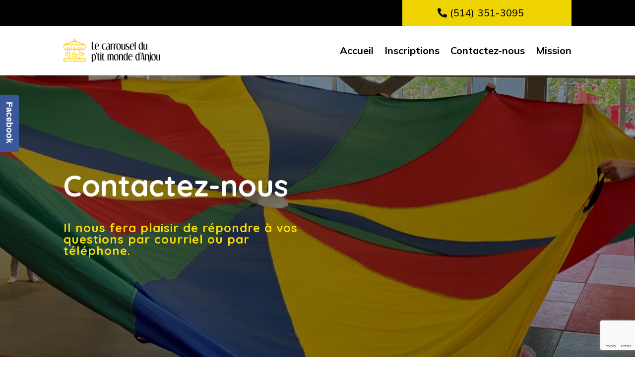

--- FILE ---
content_type: text/html; charset=utf-8
request_url: https://www.google.com/recaptcha/api2/anchor?ar=1&k=6LeI2vsnAAAAACh9h0illv0hT2rdrwVkGVUXoQi2&co=aHR0cHM6Ly9sZWNhcnJvdXNlbGFuam91LmNvbTo0NDM.&hl=en&v=PoyoqOPhxBO7pBk68S4YbpHZ&size=invisible&anchor-ms=20000&execute-ms=30000&cb=3lhnwu1a6utg
body_size: 48575
content:
<!DOCTYPE HTML><html dir="ltr" lang="en"><head><meta http-equiv="Content-Type" content="text/html; charset=UTF-8">
<meta http-equiv="X-UA-Compatible" content="IE=edge">
<title>reCAPTCHA</title>
<style type="text/css">
/* cyrillic-ext */
@font-face {
  font-family: 'Roboto';
  font-style: normal;
  font-weight: 400;
  font-stretch: 100%;
  src: url(//fonts.gstatic.com/s/roboto/v48/KFO7CnqEu92Fr1ME7kSn66aGLdTylUAMa3GUBHMdazTgWw.woff2) format('woff2');
  unicode-range: U+0460-052F, U+1C80-1C8A, U+20B4, U+2DE0-2DFF, U+A640-A69F, U+FE2E-FE2F;
}
/* cyrillic */
@font-face {
  font-family: 'Roboto';
  font-style: normal;
  font-weight: 400;
  font-stretch: 100%;
  src: url(//fonts.gstatic.com/s/roboto/v48/KFO7CnqEu92Fr1ME7kSn66aGLdTylUAMa3iUBHMdazTgWw.woff2) format('woff2');
  unicode-range: U+0301, U+0400-045F, U+0490-0491, U+04B0-04B1, U+2116;
}
/* greek-ext */
@font-face {
  font-family: 'Roboto';
  font-style: normal;
  font-weight: 400;
  font-stretch: 100%;
  src: url(//fonts.gstatic.com/s/roboto/v48/KFO7CnqEu92Fr1ME7kSn66aGLdTylUAMa3CUBHMdazTgWw.woff2) format('woff2');
  unicode-range: U+1F00-1FFF;
}
/* greek */
@font-face {
  font-family: 'Roboto';
  font-style: normal;
  font-weight: 400;
  font-stretch: 100%;
  src: url(//fonts.gstatic.com/s/roboto/v48/KFO7CnqEu92Fr1ME7kSn66aGLdTylUAMa3-UBHMdazTgWw.woff2) format('woff2');
  unicode-range: U+0370-0377, U+037A-037F, U+0384-038A, U+038C, U+038E-03A1, U+03A3-03FF;
}
/* math */
@font-face {
  font-family: 'Roboto';
  font-style: normal;
  font-weight: 400;
  font-stretch: 100%;
  src: url(//fonts.gstatic.com/s/roboto/v48/KFO7CnqEu92Fr1ME7kSn66aGLdTylUAMawCUBHMdazTgWw.woff2) format('woff2');
  unicode-range: U+0302-0303, U+0305, U+0307-0308, U+0310, U+0312, U+0315, U+031A, U+0326-0327, U+032C, U+032F-0330, U+0332-0333, U+0338, U+033A, U+0346, U+034D, U+0391-03A1, U+03A3-03A9, U+03B1-03C9, U+03D1, U+03D5-03D6, U+03F0-03F1, U+03F4-03F5, U+2016-2017, U+2034-2038, U+203C, U+2040, U+2043, U+2047, U+2050, U+2057, U+205F, U+2070-2071, U+2074-208E, U+2090-209C, U+20D0-20DC, U+20E1, U+20E5-20EF, U+2100-2112, U+2114-2115, U+2117-2121, U+2123-214F, U+2190, U+2192, U+2194-21AE, U+21B0-21E5, U+21F1-21F2, U+21F4-2211, U+2213-2214, U+2216-22FF, U+2308-230B, U+2310, U+2319, U+231C-2321, U+2336-237A, U+237C, U+2395, U+239B-23B7, U+23D0, U+23DC-23E1, U+2474-2475, U+25AF, U+25B3, U+25B7, U+25BD, U+25C1, U+25CA, U+25CC, U+25FB, U+266D-266F, U+27C0-27FF, U+2900-2AFF, U+2B0E-2B11, U+2B30-2B4C, U+2BFE, U+3030, U+FF5B, U+FF5D, U+1D400-1D7FF, U+1EE00-1EEFF;
}
/* symbols */
@font-face {
  font-family: 'Roboto';
  font-style: normal;
  font-weight: 400;
  font-stretch: 100%;
  src: url(//fonts.gstatic.com/s/roboto/v48/KFO7CnqEu92Fr1ME7kSn66aGLdTylUAMaxKUBHMdazTgWw.woff2) format('woff2');
  unicode-range: U+0001-000C, U+000E-001F, U+007F-009F, U+20DD-20E0, U+20E2-20E4, U+2150-218F, U+2190, U+2192, U+2194-2199, U+21AF, U+21E6-21F0, U+21F3, U+2218-2219, U+2299, U+22C4-22C6, U+2300-243F, U+2440-244A, U+2460-24FF, U+25A0-27BF, U+2800-28FF, U+2921-2922, U+2981, U+29BF, U+29EB, U+2B00-2BFF, U+4DC0-4DFF, U+FFF9-FFFB, U+10140-1018E, U+10190-1019C, U+101A0, U+101D0-101FD, U+102E0-102FB, U+10E60-10E7E, U+1D2C0-1D2D3, U+1D2E0-1D37F, U+1F000-1F0FF, U+1F100-1F1AD, U+1F1E6-1F1FF, U+1F30D-1F30F, U+1F315, U+1F31C, U+1F31E, U+1F320-1F32C, U+1F336, U+1F378, U+1F37D, U+1F382, U+1F393-1F39F, U+1F3A7-1F3A8, U+1F3AC-1F3AF, U+1F3C2, U+1F3C4-1F3C6, U+1F3CA-1F3CE, U+1F3D4-1F3E0, U+1F3ED, U+1F3F1-1F3F3, U+1F3F5-1F3F7, U+1F408, U+1F415, U+1F41F, U+1F426, U+1F43F, U+1F441-1F442, U+1F444, U+1F446-1F449, U+1F44C-1F44E, U+1F453, U+1F46A, U+1F47D, U+1F4A3, U+1F4B0, U+1F4B3, U+1F4B9, U+1F4BB, U+1F4BF, U+1F4C8-1F4CB, U+1F4D6, U+1F4DA, U+1F4DF, U+1F4E3-1F4E6, U+1F4EA-1F4ED, U+1F4F7, U+1F4F9-1F4FB, U+1F4FD-1F4FE, U+1F503, U+1F507-1F50B, U+1F50D, U+1F512-1F513, U+1F53E-1F54A, U+1F54F-1F5FA, U+1F610, U+1F650-1F67F, U+1F687, U+1F68D, U+1F691, U+1F694, U+1F698, U+1F6AD, U+1F6B2, U+1F6B9-1F6BA, U+1F6BC, U+1F6C6-1F6CF, U+1F6D3-1F6D7, U+1F6E0-1F6EA, U+1F6F0-1F6F3, U+1F6F7-1F6FC, U+1F700-1F7FF, U+1F800-1F80B, U+1F810-1F847, U+1F850-1F859, U+1F860-1F887, U+1F890-1F8AD, U+1F8B0-1F8BB, U+1F8C0-1F8C1, U+1F900-1F90B, U+1F93B, U+1F946, U+1F984, U+1F996, U+1F9E9, U+1FA00-1FA6F, U+1FA70-1FA7C, U+1FA80-1FA89, U+1FA8F-1FAC6, U+1FACE-1FADC, U+1FADF-1FAE9, U+1FAF0-1FAF8, U+1FB00-1FBFF;
}
/* vietnamese */
@font-face {
  font-family: 'Roboto';
  font-style: normal;
  font-weight: 400;
  font-stretch: 100%;
  src: url(//fonts.gstatic.com/s/roboto/v48/KFO7CnqEu92Fr1ME7kSn66aGLdTylUAMa3OUBHMdazTgWw.woff2) format('woff2');
  unicode-range: U+0102-0103, U+0110-0111, U+0128-0129, U+0168-0169, U+01A0-01A1, U+01AF-01B0, U+0300-0301, U+0303-0304, U+0308-0309, U+0323, U+0329, U+1EA0-1EF9, U+20AB;
}
/* latin-ext */
@font-face {
  font-family: 'Roboto';
  font-style: normal;
  font-weight: 400;
  font-stretch: 100%;
  src: url(//fonts.gstatic.com/s/roboto/v48/KFO7CnqEu92Fr1ME7kSn66aGLdTylUAMa3KUBHMdazTgWw.woff2) format('woff2');
  unicode-range: U+0100-02BA, U+02BD-02C5, U+02C7-02CC, U+02CE-02D7, U+02DD-02FF, U+0304, U+0308, U+0329, U+1D00-1DBF, U+1E00-1E9F, U+1EF2-1EFF, U+2020, U+20A0-20AB, U+20AD-20C0, U+2113, U+2C60-2C7F, U+A720-A7FF;
}
/* latin */
@font-face {
  font-family: 'Roboto';
  font-style: normal;
  font-weight: 400;
  font-stretch: 100%;
  src: url(//fonts.gstatic.com/s/roboto/v48/KFO7CnqEu92Fr1ME7kSn66aGLdTylUAMa3yUBHMdazQ.woff2) format('woff2');
  unicode-range: U+0000-00FF, U+0131, U+0152-0153, U+02BB-02BC, U+02C6, U+02DA, U+02DC, U+0304, U+0308, U+0329, U+2000-206F, U+20AC, U+2122, U+2191, U+2193, U+2212, U+2215, U+FEFF, U+FFFD;
}
/* cyrillic-ext */
@font-face {
  font-family: 'Roboto';
  font-style: normal;
  font-weight: 500;
  font-stretch: 100%;
  src: url(//fonts.gstatic.com/s/roboto/v48/KFO7CnqEu92Fr1ME7kSn66aGLdTylUAMa3GUBHMdazTgWw.woff2) format('woff2');
  unicode-range: U+0460-052F, U+1C80-1C8A, U+20B4, U+2DE0-2DFF, U+A640-A69F, U+FE2E-FE2F;
}
/* cyrillic */
@font-face {
  font-family: 'Roboto';
  font-style: normal;
  font-weight: 500;
  font-stretch: 100%;
  src: url(//fonts.gstatic.com/s/roboto/v48/KFO7CnqEu92Fr1ME7kSn66aGLdTylUAMa3iUBHMdazTgWw.woff2) format('woff2');
  unicode-range: U+0301, U+0400-045F, U+0490-0491, U+04B0-04B1, U+2116;
}
/* greek-ext */
@font-face {
  font-family: 'Roboto';
  font-style: normal;
  font-weight: 500;
  font-stretch: 100%;
  src: url(//fonts.gstatic.com/s/roboto/v48/KFO7CnqEu92Fr1ME7kSn66aGLdTylUAMa3CUBHMdazTgWw.woff2) format('woff2');
  unicode-range: U+1F00-1FFF;
}
/* greek */
@font-face {
  font-family: 'Roboto';
  font-style: normal;
  font-weight: 500;
  font-stretch: 100%;
  src: url(//fonts.gstatic.com/s/roboto/v48/KFO7CnqEu92Fr1ME7kSn66aGLdTylUAMa3-UBHMdazTgWw.woff2) format('woff2');
  unicode-range: U+0370-0377, U+037A-037F, U+0384-038A, U+038C, U+038E-03A1, U+03A3-03FF;
}
/* math */
@font-face {
  font-family: 'Roboto';
  font-style: normal;
  font-weight: 500;
  font-stretch: 100%;
  src: url(//fonts.gstatic.com/s/roboto/v48/KFO7CnqEu92Fr1ME7kSn66aGLdTylUAMawCUBHMdazTgWw.woff2) format('woff2');
  unicode-range: U+0302-0303, U+0305, U+0307-0308, U+0310, U+0312, U+0315, U+031A, U+0326-0327, U+032C, U+032F-0330, U+0332-0333, U+0338, U+033A, U+0346, U+034D, U+0391-03A1, U+03A3-03A9, U+03B1-03C9, U+03D1, U+03D5-03D6, U+03F0-03F1, U+03F4-03F5, U+2016-2017, U+2034-2038, U+203C, U+2040, U+2043, U+2047, U+2050, U+2057, U+205F, U+2070-2071, U+2074-208E, U+2090-209C, U+20D0-20DC, U+20E1, U+20E5-20EF, U+2100-2112, U+2114-2115, U+2117-2121, U+2123-214F, U+2190, U+2192, U+2194-21AE, U+21B0-21E5, U+21F1-21F2, U+21F4-2211, U+2213-2214, U+2216-22FF, U+2308-230B, U+2310, U+2319, U+231C-2321, U+2336-237A, U+237C, U+2395, U+239B-23B7, U+23D0, U+23DC-23E1, U+2474-2475, U+25AF, U+25B3, U+25B7, U+25BD, U+25C1, U+25CA, U+25CC, U+25FB, U+266D-266F, U+27C0-27FF, U+2900-2AFF, U+2B0E-2B11, U+2B30-2B4C, U+2BFE, U+3030, U+FF5B, U+FF5D, U+1D400-1D7FF, U+1EE00-1EEFF;
}
/* symbols */
@font-face {
  font-family: 'Roboto';
  font-style: normal;
  font-weight: 500;
  font-stretch: 100%;
  src: url(//fonts.gstatic.com/s/roboto/v48/KFO7CnqEu92Fr1ME7kSn66aGLdTylUAMaxKUBHMdazTgWw.woff2) format('woff2');
  unicode-range: U+0001-000C, U+000E-001F, U+007F-009F, U+20DD-20E0, U+20E2-20E4, U+2150-218F, U+2190, U+2192, U+2194-2199, U+21AF, U+21E6-21F0, U+21F3, U+2218-2219, U+2299, U+22C4-22C6, U+2300-243F, U+2440-244A, U+2460-24FF, U+25A0-27BF, U+2800-28FF, U+2921-2922, U+2981, U+29BF, U+29EB, U+2B00-2BFF, U+4DC0-4DFF, U+FFF9-FFFB, U+10140-1018E, U+10190-1019C, U+101A0, U+101D0-101FD, U+102E0-102FB, U+10E60-10E7E, U+1D2C0-1D2D3, U+1D2E0-1D37F, U+1F000-1F0FF, U+1F100-1F1AD, U+1F1E6-1F1FF, U+1F30D-1F30F, U+1F315, U+1F31C, U+1F31E, U+1F320-1F32C, U+1F336, U+1F378, U+1F37D, U+1F382, U+1F393-1F39F, U+1F3A7-1F3A8, U+1F3AC-1F3AF, U+1F3C2, U+1F3C4-1F3C6, U+1F3CA-1F3CE, U+1F3D4-1F3E0, U+1F3ED, U+1F3F1-1F3F3, U+1F3F5-1F3F7, U+1F408, U+1F415, U+1F41F, U+1F426, U+1F43F, U+1F441-1F442, U+1F444, U+1F446-1F449, U+1F44C-1F44E, U+1F453, U+1F46A, U+1F47D, U+1F4A3, U+1F4B0, U+1F4B3, U+1F4B9, U+1F4BB, U+1F4BF, U+1F4C8-1F4CB, U+1F4D6, U+1F4DA, U+1F4DF, U+1F4E3-1F4E6, U+1F4EA-1F4ED, U+1F4F7, U+1F4F9-1F4FB, U+1F4FD-1F4FE, U+1F503, U+1F507-1F50B, U+1F50D, U+1F512-1F513, U+1F53E-1F54A, U+1F54F-1F5FA, U+1F610, U+1F650-1F67F, U+1F687, U+1F68D, U+1F691, U+1F694, U+1F698, U+1F6AD, U+1F6B2, U+1F6B9-1F6BA, U+1F6BC, U+1F6C6-1F6CF, U+1F6D3-1F6D7, U+1F6E0-1F6EA, U+1F6F0-1F6F3, U+1F6F7-1F6FC, U+1F700-1F7FF, U+1F800-1F80B, U+1F810-1F847, U+1F850-1F859, U+1F860-1F887, U+1F890-1F8AD, U+1F8B0-1F8BB, U+1F8C0-1F8C1, U+1F900-1F90B, U+1F93B, U+1F946, U+1F984, U+1F996, U+1F9E9, U+1FA00-1FA6F, U+1FA70-1FA7C, U+1FA80-1FA89, U+1FA8F-1FAC6, U+1FACE-1FADC, U+1FADF-1FAE9, U+1FAF0-1FAF8, U+1FB00-1FBFF;
}
/* vietnamese */
@font-face {
  font-family: 'Roboto';
  font-style: normal;
  font-weight: 500;
  font-stretch: 100%;
  src: url(//fonts.gstatic.com/s/roboto/v48/KFO7CnqEu92Fr1ME7kSn66aGLdTylUAMa3OUBHMdazTgWw.woff2) format('woff2');
  unicode-range: U+0102-0103, U+0110-0111, U+0128-0129, U+0168-0169, U+01A0-01A1, U+01AF-01B0, U+0300-0301, U+0303-0304, U+0308-0309, U+0323, U+0329, U+1EA0-1EF9, U+20AB;
}
/* latin-ext */
@font-face {
  font-family: 'Roboto';
  font-style: normal;
  font-weight: 500;
  font-stretch: 100%;
  src: url(//fonts.gstatic.com/s/roboto/v48/KFO7CnqEu92Fr1ME7kSn66aGLdTylUAMa3KUBHMdazTgWw.woff2) format('woff2');
  unicode-range: U+0100-02BA, U+02BD-02C5, U+02C7-02CC, U+02CE-02D7, U+02DD-02FF, U+0304, U+0308, U+0329, U+1D00-1DBF, U+1E00-1E9F, U+1EF2-1EFF, U+2020, U+20A0-20AB, U+20AD-20C0, U+2113, U+2C60-2C7F, U+A720-A7FF;
}
/* latin */
@font-face {
  font-family: 'Roboto';
  font-style: normal;
  font-weight: 500;
  font-stretch: 100%;
  src: url(//fonts.gstatic.com/s/roboto/v48/KFO7CnqEu92Fr1ME7kSn66aGLdTylUAMa3yUBHMdazQ.woff2) format('woff2');
  unicode-range: U+0000-00FF, U+0131, U+0152-0153, U+02BB-02BC, U+02C6, U+02DA, U+02DC, U+0304, U+0308, U+0329, U+2000-206F, U+20AC, U+2122, U+2191, U+2193, U+2212, U+2215, U+FEFF, U+FFFD;
}
/* cyrillic-ext */
@font-face {
  font-family: 'Roboto';
  font-style: normal;
  font-weight: 900;
  font-stretch: 100%;
  src: url(//fonts.gstatic.com/s/roboto/v48/KFO7CnqEu92Fr1ME7kSn66aGLdTylUAMa3GUBHMdazTgWw.woff2) format('woff2');
  unicode-range: U+0460-052F, U+1C80-1C8A, U+20B4, U+2DE0-2DFF, U+A640-A69F, U+FE2E-FE2F;
}
/* cyrillic */
@font-face {
  font-family: 'Roboto';
  font-style: normal;
  font-weight: 900;
  font-stretch: 100%;
  src: url(//fonts.gstatic.com/s/roboto/v48/KFO7CnqEu92Fr1ME7kSn66aGLdTylUAMa3iUBHMdazTgWw.woff2) format('woff2');
  unicode-range: U+0301, U+0400-045F, U+0490-0491, U+04B0-04B1, U+2116;
}
/* greek-ext */
@font-face {
  font-family: 'Roboto';
  font-style: normal;
  font-weight: 900;
  font-stretch: 100%;
  src: url(//fonts.gstatic.com/s/roboto/v48/KFO7CnqEu92Fr1ME7kSn66aGLdTylUAMa3CUBHMdazTgWw.woff2) format('woff2');
  unicode-range: U+1F00-1FFF;
}
/* greek */
@font-face {
  font-family: 'Roboto';
  font-style: normal;
  font-weight: 900;
  font-stretch: 100%;
  src: url(//fonts.gstatic.com/s/roboto/v48/KFO7CnqEu92Fr1ME7kSn66aGLdTylUAMa3-UBHMdazTgWw.woff2) format('woff2');
  unicode-range: U+0370-0377, U+037A-037F, U+0384-038A, U+038C, U+038E-03A1, U+03A3-03FF;
}
/* math */
@font-face {
  font-family: 'Roboto';
  font-style: normal;
  font-weight: 900;
  font-stretch: 100%;
  src: url(//fonts.gstatic.com/s/roboto/v48/KFO7CnqEu92Fr1ME7kSn66aGLdTylUAMawCUBHMdazTgWw.woff2) format('woff2');
  unicode-range: U+0302-0303, U+0305, U+0307-0308, U+0310, U+0312, U+0315, U+031A, U+0326-0327, U+032C, U+032F-0330, U+0332-0333, U+0338, U+033A, U+0346, U+034D, U+0391-03A1, U+03A3-03A9, U+03B1-03C9, U+03D1, U+03D5-03D6, U+03F0-03F1, U+03F4-03F5, U+2016-2017, U+2034-2038, U+203C, U+2040, U+2043, U+2047, U+2050, U+2057, U+205F, U+2070-2071, U+2074-208E, U+2090-209C, U+20D0-20DC, U+20E1, U+20E5-20EF, U+2100-2112, U+2114-2115, U+2117-2121, U+2123-214F, U+2190, U+2192, U+2194-21AE, U+21B0-21E5, U+21F1-21F2, U+21F4-2211, U+2213-2214, U+2216-22FF, U+2308-230B, U+2310, U+2319, U+231C-2321, U+2336-237A, U+237C, U+2395, U+239B-23B7, U+23D0, U+23DC-23E1, U+2474-2475, U+25AF, U+25B3, U+25B7, U+25BD, U+25C1, U+25CA, U+25CC, U+25FB, U+266D-266F, U+27C0-27FF, U+2900-2AFF, U+2B0E-2B11, U+2B30-2B4C, U+2BFE, U+3030, U+FF5B, U+FF5D, U+1D400-1D7FF, U+1EE00-1EEFF;
}
/* symbols */
@font-face {
  font-family: 'Roboto';
  font-style: normal;
  font-weight: 900;
  font-stretch: 100%;
  src: url(//fonts.gstatic.com/s/roboto/v48/KFO7CnqEu92Fr1ME7kSn66aGLdTylUAMaxKUBHMdazTgWw.woff2) format('woff2');
  unicode-range: U+0001-000C, U+000E-001F, U+007F-009F, U+20DD-20E0, U+20E2-20E4, U+2150-218F, U+2190, U+2192, U+2194-2199, U+21AF, U+21E6-21F0, U+21F3, U+2218-2219, U+2299, U+22C4-22C6, U+2300-243F, U+2440-244A, U+2460-24FF, U+25A0-27BF, U+2800-28FF, U+2921-2922, U+2981, U+29BF, U+29EB, U+2B00-2BFF, U+4DC0-4DFF, U+FFF9-FFFB, U+10140-1018E, U+10190-1019C, U+101A0, U+101D0-101FD, U+102E0-102FB, U+10E60-10E7E, U+1D2C0-1D2D3, U+1D2E0-1D37F, U+1F000-1F0FF, U+1F100-1F1AD, U+1F1E6-1F1FF, U+1F30D-1F30F, U+1F315, U+1F31C, U+1F31E, U+1F320-1F32C, U+1F336, U+1F378, U+1F37D, U+1F382, U+1F393-1F39F, U+1F3A7-1F3A8, U+1F3AC-1F3AF, U+1F3C2, U+1F3C4-1F3C6, U+1F3CA-1F3CE, U+1F3D4-1F3E0, U+1F3ED, U+1F3F1-1F3F3, U+1F3F5-1F3F7, U+1F408, U+1F415, U+1F41F, U+1F426, U+1F43F, U+1F441-1F442, U+1F444, U+1F446-1F449, U+1F44C-1F44E, U+1F453, U+1F46A, U+1F47D, U+1F4A3, U+1F4B0, U+1F4B3, U+1F4B9, U+1F4BB, U+1F4BF, U+1F4C8-1F4CB, U+1F4D6, U+1F4DA, U+1F4DF, U+1F4E3-1F4E6, U+1F4EA-1F4ED, U+1F4F7, U+1F4F9-1F4FB, U+1F4FD-1F4FE, U+1F503, U+1F507-1F50B, U+1F50D, U+1F512-1F513, U+1F53E-1F54A, U+1F54F-1F5FA, U+1F610, U+1F650-1F67F, U+1F687, U+1F68D, U+1F691, U+1F694, U+1F698, U+1F6AD, U+1F6B2, U+1F6B9-1F6BA, U+1F6BC, U+1F6C6-1F6CF, U+1F6D3-1F6D7, U+1F6E0-1F6EA, U+1F6F0-1F6F3, U+1F6F7-1F6FC, U+1F700-1F7FF, U+1F800-1F80B, U+1F810-1F847, U+1F850-1F859, U+1F860-1F887, U+1F890-1F8AD, U+1F8B0-1F8BB, U+1F8C0-1F8C1, U+1F900-1F90B, U+1F93B, U+1F946, U+1F984, U+1F996, U+1F9E9, U+1FA00-1FA6F, U+1FA70-1FA7C, U+1FA80-1FA89, U+1FA8F-1FAC6, U+1FACE-1FADC, U+1FADF-1FAE9, U+1FAF0-1FAF8, U+1FB00-1FBFF;
}
/* vietnamese */
@font-face {
  font-family: 'Roboto';
  font-style: normal;
  font-weight: 900;
  font-stretch: 100%;
  src: url(//fonts.gstatic.com/s/roboto/v48/KFO7CnqEu92Fr1ME7kSn66aGLdTylUAMa3OUBHMdazTgWw.woff2) format('woff2');
  unicode-range: U+0102-0103, U+0110-0111, U+0128-0129, U+0168-0169, U+01A0-01A1, U+01AF-01B0, U+0300-0301, U+0303-0304, U+0308-0309, U+0323, U+0329, U+1EA0-1EF9, U+20AB;
}
/* latin-ext */
@font-face {
  font-family: 'Roboto';
  font-style: normal;
  font-weight: 900;
  font-stretch: 100%;
  src: url(//fonts.gstatic.com/s/roboto/v48/KFO7CnqEu92Fr1ME7kSn66aGLdTylUAMa3KUBHMdazTgWw.woff2) format('woff2');
  unicode-range: U+0100-02BA, U+02BD-02C5, U+02C7-02CC, U+02CE-02D7, U+02DD-02FF, U+0304, U+0308, U+0329, U+1D00-1DBF, U+1E00-1E9F, U+1EF2-1EFF, U+2020, U+20A0-20AB, U+20AD-20C0, U+2113, U+2C60-2C7F, U+A720-A7FF;
}
/* latin */
@font-face {
  font-family: 'Roboto';
  font-style: normal;
  font-weight: 900;
  font-stretch: 100%;
  src: url(//fonts.gstatic.com/s/roboto/v48/KFO7CnqEu92Fr1ME7kSn66aGLdTylUAMa3yUBHMdazQ.woff2) format('woff2');
  unicode-range: U+0000-00FF, U+0131, U+0152-0153, U+02BB-02BC, U+02C6, U+02DA, U+02DC, U+0304, U+0308, U+0329, U+2000-206F, U+20AC, U+2122, U+2191, U+2193, U+2212, U+2215, U+FEFF, U+FFFD;
}

</style>
<link rel="stylesheet" type="text/css" href="https://www.gstatic.com/recaptcha/releases/PoyoqOPhxBO7pBk68S4YbpHZ/styles__ltr.css">
<script nonce="M3oRYRBYDVLQcXy7960dKw" type="text/javascript">window['__recaptcha_api'] = 'https://www.google.com/recaptcha/api2/';</script>
<script type="text/javascript" src="https://www.gstatic.com/recaptcha/releases/PoyoqOPhxBO7pBk68S4YbpHZ/recaptcha__en.js" nonce="M3oRYRBYDVLQcXy7960dKw">
      
    </script></head>
<body><div id="rc-anchor-alert" class="rc-anchor-alert"></div>
<input type="hidden" id="recaptcha-token" value="[base64]">
<script type="text/javascript" nonce="M3oRYRBYDVLQcXy7960dKw">
      recaptcha.anchor.Main.init("[\x22ainput\x22,[\x22bgdata\x22,\x22\x22,\[base64]/[base64]/[base64]/[base64]/cjw8ejpyPj4+eil9Y2F0Y2gobCl7dGhyb3cgbDt9fSxIPWZ1bmN0aW9uKHcsdCx6KXtpZih3PT0xOTR8fHc9PTIwOCl0LnZbd10/dC52W3ddLmNvbmNhdCh6KTp0LnZbd109b2Yoeix0KTtlbHNle2lmKHQuYkImJnchPTMxNylyZXR1cm47dz09NjZ8fHc9PTEyMnx8dz09NDcwfHx3PT00NHx8dz09NDE2fHx3PT0zOTd8fHc9PTQyMXx8dz09Njh8fHc9PTcwfHx3PT0xODQ/[base64]/[base64]/[base64]/bmV3IGRbVl0oSlswXSk6cD09Mj9uZXcgZFtWXShKWzBdLEpbMV0pOnA9PTM/bmV3IGRbVl0oSlswXSxKWzFdLEpbMl0pOnA9PTQ/[base64]/[base64]/[base64]/[base64]\x22,\[base64]\\u003d\\u003d\x22,\x22w7orw6EhesKUw406NGzDrCNFwrAHw7rCoMOiJRsPQsOVHwHDn2zCnSJ0FTsgwqRnworCiSzDvCDDtHBtwofCiWPDg2Jmwr8VwpPCqCnDjMK0w5QTFEY9G8KCw5/CgcOIw7bDhsOowqXCpm8ZdMO6w6pew6fDscK6CUtiwq3DunQ9a8KMw5bCp8OIBsOFwrA9DcOpEsKnW3lDw4QMOMOsw5TDvQnCusOASQATYDAhw6/Ckx1XwrLDvxVGQ8K0wo5EVsOFw7vDiEnDm8OvwqvDqlxtKDbDp8KEJUHDhWBJOTfDpcO4wpPDj8OWwq3CuD3Co8KgNhHCn8KRwooaw6DDgn5nw6MQAcKrRsKtwqzDrsKHUl1rw4/DmRYcVBZibcK+w5RTY8Ogwr3CmVrDoxVsecO9IgfCscO9wr7DtsK/wqzDp1tUQTwyTRZ5BsK2w4hjXHDDqcKeHcKJRhDCkx7CmRDCl8Oww4zCtDfDu8KWwpfCsMOuKcOzI8OkOk/Ct24BbcKmw4DDr8K8woHDiMK0w5Vtwq1Iw57DlcKxdcKEwo/Ck0TCjsKYd2LDncOkwrIVAh7CrMKZBsOrD8Kow4fCv8KvbT/Cv17CgcKrw4krwp55w4t0dEU7LD9IwoTCnBLDnhtqQiRQw4QebxAtIsOZJ3Nrw7g0HgIGwrYhfsKPbsKKQCvDlm/DqcKNw73DuXjChcOzMy44A2nCm8K5w67DosKBU8OXL8Ovw77Ct0vDnMKgHEXClcKIH8O9wp3DjMONTDrCmjXDs0DDjMOCUcOKQsOPVcOUwpk1G8OLwovCncO/YwPCjCARwrnCjF8SwpxEw53DmcKew7IlDcOSwoHDlX3DoH7DlMKvPFtzR8O3w4LDu8K8B3VHw7TCjcKNwpVdIcOgw6fDtVZMw7zDlBkqwrnDtA4mwr1vJ8KmwrwHw4d1WMOqZXjCqxZDZ8KVwr/Cj8OQw7jCtMORw7VuRxvCnMOfworCtytEXcOiw7ZudMOHw4ZFa8OJw4LDlChyw51hwrvCrT9JTsOiwq3Do8OYPcKJwpLDsMKObsO6wq/[base64]/Dgz7CrxtUL8OdB8K8SlvDoBnDgBgsHcK+wrXCksKow7wLZMOqP8ORwrXClMOscWDDnMO8wpcKwrtHw5jCmMOFQ2DCosKOMsOcwpfCssKCwqInwpIeOwfDtsKgdW7ClhnCl0AebUZuLMOsw5HCh2dXGn7DjcKEUsOxEMOBKggGURs9KzfCokHDpcKRw6LCpcK/wrtZw4vDm0rChV/[base64]/DnsOCwpB9wpXCmsKUwq3DhS3DjnQzwoA3TcOzw55nw5jDmsOaH8ORw7rCuWEyw7EIacKxw68lf18Tw67Dv8OdAcOAwodAQCfCgsO/aMK1w5DCvcOlw7IiC8OJwqnCtsKldMK7fi/DpMO/wrHCmT3DiQ3Ck8KhwrnDpsOwdMOGw5fCrcOIc3fCmFvDuwzDj8O2w5xLwrHDp3cAw4IVw6lLFcKAw4/CsRHCpMOWDcOCF2F9MMKuClXCvcOACmZMBsKEMsKbw4tdwo3Cvxt+EMOzwqwwLAnDlMK5w7jDvMKXwr06w4DCpUIQa8KEw4hSej3Dt8KcHsKLwqfDgsOCY8OLdsKawqFWRVE7wovDiV4JS8ODwpnCsD4/[base64]/ClcK2Y07CmBLDpTnCqgdqIMKfHnHDnj5gw6Vow6lAwqfDg0wowq9vwoDDv8KLw6plwo3Dh8KmOA9cH8OsacOPEMKmwovCv3/CnRDCswo/wpTDsW7DtkM3TMKjw4PCkcKOw4jCosO/[base64]/DuDrDlVsvwoltXsKKZxJtwo/CpcOabVAWeCDDjsK5OH7CigzCh8KpaMOaUFw4woVnU8KCwqzClwBjL8KnAMKuNxfCtMO9wpF/w6zDgXfDrMKLwqsXRz05w4jDtMKawrh3w495CMO/cxdXwqzDkMKWMGHDsT/[base64]/DssOWw4jDjMKBZcOXGCM0McKxD3tYZ8KYw5jDugnCjsKRwpHCtsOdFBjCkR4rRsOwbBDCicK1Y8OTem3Do8ONRMOYB8KfwovDoh8Yw7E1woDCiMOIwrlbXSzDlsOfw7x5FTt8woZ7AMKxAQrDv8O+cVx9w7DCgVwULMOBUUHDqMO8w4bCvCrCthDCjsO+w4/CoVBVWMK4A1PCoFDCg8Kywooqw6rDvcOIwrxUCm3Ck3spwp45ScOYemQsYMOqwr1FZsOAwr/Do8O9B17CpcO+wpvCuxjDgMKJw5bDgsKWwpw0wqlnEEZWw6rCrwhEdMK1w6vCkMKXZcOsw5HDkMKGwqJkZQttMMKlGsKWw54/PsKUY8OCAMKowpLDv37Cmy/[base64]/DpsK9w7HDjcKuSw5awoQsw74MFU1aw75cN8OwP8OLwodZw4pvwpvCi8Kkwq4JAcKSw6/CkMKWIEXDssK1TTFRwoIbIUDCisOrC8O5wonDqMKlw7jDsTkmw4PDosO9wqsXw67Dux/[base64]/DmDFOwrIOEsKSw5U5B8KmwrbCi8KEX8KOw4Y3SGEcw6bDuMOKc03Dh8Ksw6sLw5TDnENLwrcQVMO7wp/ClsKlJ8K7HTLCnzh6UEzCvMKTDmbDjEHDvMKiwpHDssO/w6BMeTjCknTCm14cwqllTsKaAcKPBE7Dt8KvwowCwrFbdU3Cjm7CoMKgHRhpHSEWKVDDhcKGwo8gw6fCqcKSwoYdXyk2E1QYYsOeNMOMw55/eMKLw7wdw7JLw7rDnCHDlQ/ClsO/[base64]/w7AJw63Du8Omwr0wVMKYfsKGXMKTE1bDlBPDkQZ/w4PCjcOyJCN6R0LDoR4wB2fCqcKFeUXDmwvDvn3ClFoCw7xgXnXCu8OkScKJw4zCh8O2w6jChUp8M8KKV2LDtsKjw7bDjDbCiETDk8KhRcOsY8K4w5IHwo/CtyNgN1BTw6l+wrRMHnFYVwJ7w6o2wr1Jw5/DsUcOGFLDm8O0w71Rw7I3w5rCvMKIwoTDlcKUTMOxdjh6w6ZWwpw9w7otw7wHwprDujfCvFTCsMO5w4BhEG55wr/[base64]/a8O/PcOZw50XPcOQQCHCvGhowrTClRbDm21LwpIcw4ImKR8ULQzDjT/DmcOMAsOBADvDi8OJw6NVLQBrw7zCvMK2eyzClhl5wqnDmMKZwpXCvMKqScKSZhlaGhFBwrMqwoRMw7ZkwobCl2rCoVnDlAguw5/DrFA9w6cobFwBw47CmDXCssK9JzBPA2rDkGfCq8KnaV/Cn8OEwodDJTdcwqoxCcO1FMKrwqILw64pdcK3X8KAwp0DwqrCg2TDmcKQwpR7E8KTw6xKPXTCp2EdI8OdXsKBLcOdUsKtZU3DgD3Di27Doj7CsArCg8K2w4ZBwpYLwpPCrcOawrrCgnVUwpcjEsK1w5/DscKrwrLDmE8RbsOdQcK0w5hpfh3DqcKbwpMBDsOPcMOpCBbDqMO6w653S01FWhbChSPDusO2Jx/DuQZHw6vCkDTDvwHDjsKRIlzDpUbCg8OXU20ywr4/wps/TMOFbncPw6fDvVfClsKCO3PCtFLCtBBwwrDDg2TCv8OkwojCqyYcesK3W8O0w4FPdcOpw7sfU8KRw5zCvQ1mXjg9HG/DrjRgwpY4R0McWj86w58Jw7HDsDlNY8ObLjrDjz/CjnHDlMKQc8Kdw4NbRxwKwrkZdX84VMOaeGgNwrzDjS9vwpg9VcKvH3YxS8Orw5DDk8OMwrzDisORTsO0wqkZB8K1w6jDvcOxwrrDmUBLe0fDrUsDw4LCjn/Dgy4uwpQIF8OkwrPDvsOnw5LCs8O+IFDDrwo3w4bDs8OBLcK2w7w1w5nCnB/DrSbCnn/CtnEYDcOealjCmik+wonDiyVlw616w6cKbGfChcOuUcKtT8OQb8KTSMKRYsO6fAJIYsKib8OyaWdgw6rCrCHCo1vCoQ/Cq2DDkXlmw5ImHsOPTVkvwrzDvA5bMF/ClHUZwoTDs2HDrMKbw6HClUYiw63Cjw0bwo/Ch8OTwp3DtMKKO3TCuMKGJz4ZwqkiwrUWwp7DoB/CuhvCn1dydcKdw6gMaMKdwoAUdkfDrsOAEAZ8esKgw77CuSHDr3IBVlR1w5PChcOvYcOdw5t7wo1Dwqsgw5l+VsKIw6zDrsOtcy/CscOpwofCucO2bULCscKUw7zCg07Dk0XDmsO9XAMARsKKw5Bjw5TDq33DjMOBDMKqdB/DoUPDpcKpOMOJD0gSw4YGcMOSwpseCsO1NiMgwoPDjMOUwrpcw7chWGXDrH0GwrzDjMKxwqnDucOHwoFtGxvCnsKbNiAtwr/Ck8KAQyAFcsKYwp/CnSfDjsOEXEknwrfCpcO4OMOIUFLCpMO6w6PDuMKRw53Dv2xfw4NiUj5Sw4BteBQ0EVPClsOlA0nDv1DDgWvClsOcCmfCt8K6PBjCvH/Cp11AJ8OAwpHDrTPDoG5iQkjDvmHCqMKnwpc5WXguKMKSbsKBw5fDpcOQGTfCmQLCgsOgbMKCwqnDksKCImHDmWPDsR5ywqPDt8OPFMOrdgVmZj7CnsKjOsOUHcKYAynDscK1KcO3YxLDqAfDh8OnA8O6woYqwpHCs8OxwrHDtR4+IWrDlUcdwqvCk8KoN8Okwq/DoTXDpsKZw7DDrcO6elzDnsKVB1cLwoouKCbDoMOBw6PDlcKIBH9fwr89w5fDpwJWw58PKRjCh346w4rDoHPCgQfDi8O2aAfDn8Onw73DnsKBw6QEQQ4xwrUNGMOSdMO8JUvCv8O5wofCq8OqIsOkwpg9H8OmwqDCvsKMw5hFJ8KlBsKRfAvChcO2w6Irwq9Ww5jDsV/CiMKfw7TCsTnCosKPwoHDh8OCGcOZFAluw7nCoE0+NMKAwrnDscKrw5LCnMKGUcO1w7/Dm8KNCMOgwq7DvMK3wqTDiEYWA1Agw4TCpxbDiHQzwrUCNS16wq4EasO+wrkuwo/DjsKqJcKlEElHYiHDu8ORLF9YVMKtwoQ/JsOew6bDqnQga8KFN8OVw5rDhRLDpcKvw75+AcOZw7DDlwh9wqDCncOEwp8MIQtXasOeXRLCsG8kwqUMw5PDug3CvQDDoMKDw6YqwrHDpEjCmcKUwo/ClAXCmMOIQ8OZwpI4G37DssKjUSIAwoVLw7fDnsKCw7/[base64]/CpMOLw5x0w5MmMcO+K8KpPRXConhkLMKhw6vCkB1hWMOkHcO4wrM6Q8O1wqYTGHEWwqYwEEXCqMOUw4JHdgbDgnldJQjDvDMrDcOQwq/[base64]/[base64]/DnMOscU7Cj8KIwqDCt2PDjFrCqCQLw6QmI8OuT8KwwozCrDfDkMOwwqhcHsKKwrjDp8OPEUBxw5nDsUnCtcKAwp5bwokXB8K3JMKPKsOxQw4Xwqh1DsKUwo3DkXPDmDZgwp/ClsKJHMOew4EKbsKfeDIIwppvwrAkY8KnPcOqecOgd2t9wpvCkMOXPGg4ZFQQMDxfL0bDkXoYMsOBD8Kpwp3DqMOHPxJAAcOTI3J9c8ORw4rCtQJowrZ/QjjChEh+WnfDpMOUw6fDqMO4CxrCpyl5IRXDnlrDuMKGPQ3CpEcgw7zCpsK0w4rDuyrDt0cLwpvCqMO5w7wCw77Ch8KjRsOuFMKPw6jCusOrN2saIELCi8OQBsOiw5E3fMKLfW/[base64]/DmT/DkBB8w5/CqCTDsMO6w5PCpnjDt8O6bAAtwrx/w5clwpHDhsOGci1UwrkwwqVdfMK8B8OzGcODTnJPcsKsbi7DhcOdAMKPSDgCw43DqMKpwpjDn8KANz8yw4cSKzvDkm/[base64]/EzvDpcOjK8OqwpPDvH/[base64]/w7DCpSLDo3wBwrPDhmXCmEt4cGrDpXTDg8OMwovCsW3CrcOww5TCg0/Cg8O+QcOTwozDjsOhOkprw4rDlcKWWGzDvSdFw7TDtxMdwqENNG/[base64]/EMO4SjjCvwEnGMOYWsOLw5vDpiXCsh7DoyM8w4fCtiMcwpTCrWRWBALCvsO2w4g/w4FNAyXCg054wpPCrFpjFG7Dt8Opw7jDkjVNOsKCw4dEwobCucKmwo7DuMKPLMKowrsoAcO1UsKfV8OCJVY7wq/CnsK8DcK+fjxgD8O+OSjDtsOgwpcDWDjDkXHCrC/CpMOHw6/DsVbCtAnDsMO7wosZw6JGwrwxwqjDpMKowqPCoRp5w5dTfF3Do8Kuwqd7QyMlamE6bzrDmMOXVSICWAxOOMKCK8OaHcOvb0/[base64]/Dj8ODwoorTAvCvnzDmMOxw5Z4UUNQw5hjREbCiUzCqMK4TngHwpLDikslRRtbcRkWGAnDsxE+w5QXw75rF8K0w65sSsOpVMKMwopFw6x0XzFCwr/[base64]/PV5BKGdnKMKPw5nDlsK3XVTCg27CkMO+w75ywrzDlcKMKhnCj0NfZcOBDsOHHmnCrCUwG8OiLAvCqk7DuEg3wp1qeHTDvCxkw5QaRTvDvkfDqsKUbizDlXrDh0TCm8OoCFQyMGsewqRVwr4uwrF+Nyxdw7/CtcKGw73Dmh0WwrQmwpXDjcOzw7cKwozDvsO5RFFRwrVsbDh8wqjDlHp9QsO7wqrCrndqb0zDsRRvw5zCg11mw7TClMOpeik5RhDDiiXDjRMNNCpZw5ghwockF8ODwp/CpMKFfX82wq1tWjLCt8OKwqIzwqVdwpfCh23Cn8KZHhrCiwRzTsOBTSvDrRIwTMKZw4RsAV5nacOLw7xQDsKOPsOEMHoBF0zCn8OresO1b1bDs8OfHzXCtifCvTAdw47Dt082YcOKwqvDmHg7IDIfw5HDt8OoRzA3JsKLDMO1w5nCn3nCo8OVNcOXwpRfw6PDrcK0w5/[base64]/QsOZw47Cr3dEYMOrwr/DgMOlPg/Cj3oBOcOsH0BSwpbDgsOiVXPDjlQdDMObwq9ZP3h1TFvDoMK2w6wGW8OzdSDCgCTDtsOOw7Bbwp8GwqLDjWzCs1AbwrHClMKJwoRGHcORZcOrGBjCr8KaOnYqwpRVPnocS0LCp8KxwqgBRGtcN8KEwpLCjk/DssKhw607w71ewqTDrMKuOUUNdcOGCjPCphrDssOewrFYHjvCnMK1VHXDpsK1wr00w7tCw5hCJknDmMO1GMKrA8KEQ3h7wp7DjlIkHFHCpQ9CKMKdUBxwwo3DscKpOWzDk8KFHMK/w5vCusOsNMOlwo0EwqDCqMOgF8OEwonCmsKWW8OiOhrClmLCnxQNCMKNw7/Dv8KjwrABw7c2FMK/w5pPATLDhyBAKsOQAsOBDSwPw65LB8KxVMKhwo3CgsOGw4NIdTHCkMKswqLCpDnDrj3DkcOADsKgwoTDqEbDj2/DjVrCnDQQwpgVbsOgw4/DscOjw7gCw57DjcKlQVFBw6JyWcOZU14DwpkKw6/DlVp+Vg/DlTzChMKMwrpLfsOvwr8lw5YCw4zDoMKoBEl1wo3DqWIse8KFKcKCD8KuwrnCiX9ZQsKCwpvDr8O4GBEhw5fDt8KMw4ZjacOqwpLCkgUUMmLDmybDh8O/[base64]/Ct0QPwpPDsH7CmTLDuDY/HkBVw73CnnvCisKqXcOFwqReCMKODMKOwpXClmQ+U1RsWcKmw50dw6Rrw7RMwp/DghXCo8Kxw4sCwo3Dg3U0w7MySMOkARfCrMKfw5fDpSfDuMKlw7vCilpQw51vwpgow6d9w4w5c8KDPFrCo07CgsOFfU/CicKAw7rCkMOMRVIOw57DnUVpA3fCikDCpw14wrdHwpvDh8OVBDZawoYrS8KgITjCt156ccKFwo/DjBTCqcK0wrQ0WRDCik93BEbCh107wp7Chk51w7LCqcKIW07CscOzw6LDnxNSJVojw6B5NEnCn0NwwqTDqMK4woTDoEjCqcKDT1/[base64]/[base64]/DMKUK8KFMMOvdgLCniNLPsKNwqTCncKIwrzCtVkfFcK9wqvDl8K/bWc+wqrDocKQOg/DokgZVBXCjjl6RcOFfijDrw8sD3bCgsKbQTzCtkIzwoB1GMO7dsKfw53Co8KIwoB3wqrCkxXCl8KGwr/Cm1Iqw7TCmcKmwpkEwr5mPsOXw4UFJ8O3EWcXwqPCkcKBw5xlwqRHwrzCoMKtb8OgJMOoNcKBLsK2w5l2Gg7DjnDDgcOcwqUvLsO0IsK2fhDCusKvwpgfw4TChTjDoVXCtMK3w6pWw6AOSsKzwrDDsMORXMKUbMO4w7fDi30/w4MPfRVVwrgbw5oMwoRpRj8EwqXCnzAKe8KKwpsfw7fDkBnCuhhCXUbDq2XCvMOUwrh5wqvCnxXDscOkwr7CucOrRHQcw7TDtMOdc8O0wprDqkrCrinCnMKyw5TDscKwC2XDsVHCiFLDgMKqMMO0VH9sWHMWwo/CqylAw6PDscOcPMOow4rDqhVTw6dRdcKiwqgFYmhOGTXClHrClVpQQ8O6wrdXTcOswosOcw7CqEcow6XDpcKOI8KnVcKuK8OxwpPCgMKDw7lowrxLeMK1WH/DgkFMw53Dp3XDhh4Vw54hP8O0w5VMwoHDpcKgwoJQWj4qwqLCr8KERyjCjcONZ8Kmw60yw7A/[base64]/[base64]/wqEAwpIqO8Klw7ZgOgtaw7cZSUsHLMOqwpfCtcOjVcOJwpTDsCzDuxrCog7CpCRCeMKvw4V/[base64]/DoT7DocKKKcOVwo7DthtlbX3CnHHDpEbDrsKZNMKBwqfDlgDDr3LDnMOtQgMyQMOhe8K/[base64]/CtAQ5B0kKUFJGPlIoTcKuVsKPwqAOPcOiJ8OtOcKzIsOWH8KaOsKLcMOzw68IwrwnacKpw7dpRVAYBgFSBcK3WzZhLV1GwqjDt8ObwpI7wpFmwpY7wrh3KlYlcH3DqsK0w4g4ZELDqMOhVsK8w4rDtcOObMKGRSPDsk/CjzUKwoDDhcOAXCnDl8OtWsOYw511wrXCrj9JwrBUKTw8wq7Du0DCkMOoCsOEw63DpsOMw53ChD/DnsKScMOUwrgrwoXDocKOw7DCtMKAbcKuf2hsa8K3dnXDrg7DkMO4b8O2wrvCicK+FQZvwqPDj8OIwqsIwqPCphvDsMOUw4zDs8KVw4nCqcOpwp83NjhNGl/CrGk4w6EGwqh3MlpmYlrDtsObw7DCmSbDrMOxMgzCuAPCoMK/[base64]/[base64]/DpsOdOkDDviVNL8KXwpkufHTCtsKfwodWOkQ/YcO2w47DrgPDg8OPwpNWUBrCnnxyw6MIwrlCDMOqJAzDvlPDkMO9wqITw5BUXTzDhsKveULDlMOKw5/Di8KKSSsyDcKrwqLDqmUIMmI8wpQIK2PDnVbCmj0AYMOow7Jew7HCjHLCtn/CpTbCinrCuAPCtMKlDMOOODlBw4BYAgg6wpEww7g1UsKUOCN0MUg7AS40wonCikLDvS/Cs8O4w5cPwosnw5LDhMKrw6FcScOJw4XDh8ORHGDCpkvDosKpwpAYwq0kw5kwD3zCrUV9w5w9WzHCs8OxOcOUVmDCtH0qD8OVwoMiSmAaP8O1w6PCsR4cwqXDusKHw5PDhMOtHQ5YZMONwp/CvcODbT7CjcOlwrbCqyfCusOqwqzCucKqw64VGjDCoMK2BcO/TBLCqsKGwoXCqjkqw53Dq10jwqbCg14zw4HCnMKXwrR6w5wiwqDDscKvb8ONwrnDjAdJw5AuwrFSw4/DicOywo5Kw6g8VcOrEHrCo33DnsO/wqYjw5w9wr4aw7I+KCViDMKrO8KGwpUYbnzDggfDosOmYlA0CsKKO3dVw48pwr/DucOIw5XCnsKQEMOSKcOQWS3CmsKkLcOzw4LCvcOvLcONwpfCoUnDgUHDqyXDuhQqeMKCI8K/JBjDscK8fX5Bw63DpifCvlhVwpzCpsKQwpV8wp3CscKlG8KyG8OBMMOUwrt2I3vCuixlfDzDo8OZcBBFIMKnwqJKw5U8QcOjw6lCw5ZWwp9nBcOUA8KOw4V2W3Vow7Btwr/CucKsPcOTZkDCrMOsw5wgw6fDn8KHBMOnw6fCvsKzwrwaw57DssOkHUrDsF9zwqPDlMO3cm1/VsOBBU/[base64]/[base64]/DtQsiwowEw6rCuMOYe3PDlyNSRsOhCcKzwrnCsMOASlsYKsOZw43CnHLDg8KIworCq8OHc8OvJi8RGgcNwp3DuW5Yw7jChcKOwqNnwqMzwofCrCDCo8O+WcKzw7VXdTw1D8OywrEpw4XCqsOmwodtAsKvEMOJYnPDsMKuw5rDgS/Cn8KbfcO5XsKHFQNndxgAwohKwoIVw6HDk0PCjQsgV8OCUyfCsEErfsK9w4HCoGh9wpnCghh6Z1PCl0jDhB5Vw6lvOMO3ci5cw4EdSjUwwr3CqjzDv8Odw7p7fsOeRsO1DMK5w7sfG8Kew7zDi8OOZMOEw4/CnsOzCXTCnsKEw7QZNWbCoBDDlR4PP8ONWgQvw4bDpVLCicOCSEnCq1Ykw79SwpbDpcKUwp/CgsOkfhjCpwzDuMK0w7zDgcOqYMKNwrsOwqfCpMO8JGYlEGEuFMOUwq3CvWfCnWnDqxVvwpsywpXDlcOWD8KQWwnCqQ0FPsOCwonCq0llRXMBwpDClQklwoNPVkPCpB3ChVo8I8KAw7/Cn8K2w6BrCVrDv8OUwo7CucOJN8O/UMOJcMK5w6vDrlTDsTTDtMKgTMKBKAjCjChvHsO3wrQnQsOCwoAaJsKcw7d6wp9REcOQwq7DnsKAVj8cw7vDkcO+LDfDhkLCocOPEgjDuTNQfChzw6HCsFrDnyDDhGsNWAzDgDDCg0pRZy0rw7nDqcObZmjDrGhsOy5BdMOkwpTDjVo/[base64]/wqVxwr7Dg8OPwr7Dm2crBsO9wpTClMKww4tBW8OlXWzDlcONLTnDncOSf8KnX2R+X3tBw5AhBkVbS8K9WcKww7zDsMKIw5kQEcKeQcKiCjt/KsOcw6zCrwbDs2HCkyrCt1JsRcK6YMKKw7Zhw78fw6hlHi/[base64]/ZDRqE8KtwpjDsAoUwpwkw58hGBfDkHDDt8OENsO7wrzCgMOfwrvDk8OtDjPCjMOtU2nCi8OCwqliwq7CjcKfwpAlEcOmwptFw6oswo/DiiIsw6hjaMOXwqozYMOpw57Cp8O3w5gXwprCjMKXUcKaw4V2woLCtTIYfcObw4kvw7zCqHvCr17DqjRNwphQdUbCil/[base64]/[base64]/woUwOUzDg1DCnsK/w7HCpQ0Sw7DCrwDCocKyw4sGwrhEw7rClElZOMO/w7fDjH0OFMODW8O1JxTDn8KnSDLDkMKOw6Y2wosoHx7DgMOHwpEhccONwosNXMOtbcOAMsK1Iw17w406w4J0w7HDunbDvDDCh8OZwrPCjcOgN8Kvw4XCoBnDscOoYcOCdGETCT44Z8KfwqXCrCADwrvCpArCri/CpCJzwp7DicKWwrR3aVZ+w4jCslPCj8KFeXoYw5NoWcOPw5EWwqR0w6LDt1TCl1dHw5o6wpxJw4rDg8O4wqDDiMKFwrUAFMORw53CvQTCmcO/dVvDpmrCj8OyQgjCj8KcemLCgcOzwpFoNyUAwqnDjW4zDMOcWcOFw5rCmj7ClsOnUsOtwpbDrQ56BDrChgTDo8KdwoZfwqbCusKwwrLDqBrDk8KCw5zDqUoowqPCmFXDjsKKGxY8HATDv8O1YXbCr8Kvw6Q2w7PCgRkTw5Q2wr3CmQPCoMKlw6rDs8OzRMKWPMOtKcO/BMKaw4BkQ8Oww5zDg3ZaDMOdbsOdO8OoO8OcEwPDusK4wr8idjPCpxvDuMKWw6bClD8FwoNQwoTDhxvDnn9WwqLDgsKmw7rDh3Brw7tZDMK5MMORwrhqU8KKbUoAw4jCsj/DlMKHwqogBsKOGAhhwqIpwrwIJTzDhyMYw4oEw4pUworChHLCqHdVw5TDhCIZBmjCkENOwrLCplvDqnXDgMK0R2hcw43CiB3DkD/[base64]/DnMKnesK/w4/CoiViwr9kwrN5PArDlXLDoR5EVncSwpF9JsO8PcKAw5xkLMKnEMO7alUTw53CpcOBw5vCkxDDrhXCiVIEw7dBwoN/wq7CkxkrwrbCsCobLMKxwqxswqnCi8Kcw6cywokBFcKvXxfDsmBOJMKHLDMBw5zCoMOnP8OkMn9ww7VzTsKpAMKzw4d6w7jClsO4UhYew64gworCownCqsOMVsO7PRfDjcOgwph+w6kYw7PDvGrDm2xaw4gbEAzDuhUuOsOrwprDsUgfw5nCjMO/bFhow4XDqMOmw5/[base64]/Dv8OcwpoNw7Z3w7TCqcO/cy3DjD/Ds8OKel1NwrVLdWHDvsKocMK8w5FUwohbw63DtMOAw5NKwprDuMOJw5fCsxBdcwzDnsKxwrnCrhdQw7pfwqnDiHlRwp3ChH7DmMKUw797wonDlMOtwowCY8OcDsO6wonDvsKowqp3Tn06w41Tw7rCpjzCqQgzQX4oKmvCvsKjRsKmwrtdEMOOc8K4QTRsUcO/IF8vwoB6w5c0ZcKyc8OcwpzCvHfCnxAYFsKawr7DiVkgcMKlKsOUU3kSw53DsMO3N3nDmMKpw4A8Xh3Do8KUw4NTT8KIPRbDpUJEwqRKwrHDtMOcdcOVwqTCi8K1wp/Cgy8sw6TCk8OrH23DlsKQw6l4F8OAJmpBf8K3RsOvwp/DhW4XZcOqUMOPw6vCojfCuMOUVMOpKi/Cv8KEBsOGw6k1cjYeaMKdI8O7w4nCuMK1w6xid8KsKsO0w41jw5vDrcKcM13DiRAYwohOCXJTw53DnC7CtcOXRwFzwodRSVDDq8O4w7/Cg8OtwpzDgcKTwqHDszQUwqPCjWzCn8K7wogZZFXDkMOdwq3CosKlwqN2w5jDgDoTemXDrQTCon8AYkfDoz8jwoPCjiQxN8OgKm1NecKhwobDvsOAw6/DhBsfQcO4JcKvIcKew7sEKMK4JsKCwr3CkWrCgsOLw5p6wpnDth0/KSfDlMO3wpgnKzgBwod0w7MKZMKvw7bCp30cw5gQLjTDmMKgw61Bw7zDncKbY8KXRTRPNSV+D8O5woDClsKCSh99w6oYw5HDqcO0w5Yuw7TCqCAgw5PCvCDCjVPCscK9wqcTwo/[base64]/Ch8Kew7TDlsKIwrjDocKgwr5NQsOYw4DCr8OVw5Q9CQPCgnkSMmBmw5gYw7oawqTCjUjDk103KBbDqcKWWXTCnA3DrsOtGx/CrMOBw63Ct8KYMHRNI2YvO8K1w4kALkTChXB5w4/DhwN0w4Urw57DhMKiO8K9w63DgMK3JF3DlMOiG8Kywrl+wrTDvcKzDV/DqUgww6TDhWctS8KXS2RLw6bCk8Oxw7TDsMKVAlLCiBk6DcOFAcK3ZsO2w696QRHDtMORw5zDg8O9woTCs8Khw6sBDsKMwq7DmcOSVhDCosOPUcOOw60/[base64]/FcOXUzXCly0Gw4PDjMOcwqgJOFfDscKjIMOSR3nCk37Dl8K1aBtZGRjCpcKcwp0CwrkmI8KlRcOWwoPCvMO4Z0VIwptScsOIWsKKw7LCv3gfGsKbwqJHACwQDMORw6DCg2rDj8OKwr3CtMKww7TCk8O+LMKcG20AY03DgcKlw7gTAsOAw7LDlGzCmcOYw6DCncKMw6/DlcKnw4LCg8KewqULw798wrPCkMKheV/[base64]/[base64]/DhmZJX8Odw6/DtsK2UcOPGsOtfAo5wrppwoHCj8K0w6bDg8OyC8OUwoJGw6AsRcOgwobCpVJPRMOwJ8Oowp9KCnPDpBfDgQrDlgrDqMOmwqhEw4TCsMOlwrcETy7DpQTCogJtw4QZaj/CkVLCjcKow49mDWgEw6XCiMKDw5TChcKRFikmw4VVwoBeJB5WYsOYRRnDq8K0w77CuMKBwr/DscObwrDCmCrCk8OiSxrCojgfG0ddwoTDtsOUJMKeAcKvM0HDoMKnw7k0bMO5DHRuSsKedcKcVijCi0jDo8Ocwq3DocOMS8O8wqLDjcKww5bDsxMwwrgtw4kWeV46ZAhlw7/DjS/[base64]/Ctjp0dMKfFMO6N8K7wrEZwqfDrwwnwqpIwqFTwpJiRUoqw5oiDnJ1OMKxIsKrLGwdw63DhMKpw6zDjj4gdcKKcjjCqcKePcOHQ1/ChsOhwp00HMOrUMKIw5Y7dMO2U8Osw64sw7NpwqrCl8OIwr/[base64]/Dr158IcOewoZGwqdEwrTDrlLCtsOqPsKFQMKSIsOfwpIlwrcGdG01M15bw4I9w5Ykw5dlQg7DicKjUcOmw5FswovDk8Kdw4bCrX5ow7rChMKZfcKkw5LCkMKxBCjCpnTDiMO9wo/DvMKlPsO3IQXDqMKTwpDCjSrCo8OdCw/ClsOEemYCw485wrTDkWLDmTXCjMKcw5NEJWXDs07DuMK4YMOFXcKxTsOGewPDh3Jfwodfb8KeGR95WTZawqLCpMK0KHTDqcOEw63Dt8OKe0NmBg7Du8KxZMODZHwdAGsdwoLCnkMpw6HDgsOBWBMIw4vDrMOwwp9Tw5ULw6fChUMtw44sDyhqwqjDv8KKwo/ClzjDkxlcLcKjYsOYwp7Di8Omw7ExLF9UTDo5D8OrWMKKF8OyBEnCisKIR8KZJsKFwrrDlh/CmQsqYEEOw7zDmMOhLiPCocKKP0bCvMKdTATDmw/CgnLDuQbCmcKnw4Igw4fCjFt7eEzDg8OdXsO7wr9TVBvCi8K/DDodwoYEORUyL2oRw7/[base64]/CuMKmMcKtVMKiFFwMwqQbw60BEcKkwoDDt8OOwoxHIMKnMgwfw4M6w6HCqkbCr8OAwpgSw6DDmcKDN8OhI8OPd1INwqx4cCDDr8KnX1BHw7vCkMKzUMOLejrDvHzCjC0pcMO1SMO/[base64]/ClF/CvgHDslrDrcKMHTjDq8O6IcOeT8OgFXl3w77DjUbDgiM/[base64]/B0EIRGXCimvCusOvw6vDpQbDul1tw7ROZBQBMEUsWcKrwqzDtD3CpxfDk8KFw4QYwoFJwpAsecKLQsOwwqFLGSYPTG3DuXI1OsOTwpB/wo3CtcOrdsKIwprCscOjwqbCvsOSfcKiwoReD8OHwq7CgsOMwrPDt8Kjw5sGEMKMUsO1w5LDrcK/w7ZEwozDssOeaDNzJDZZw6pxYjgxw5Eaw7sofnbDmMKHw71zwqhxWGPCvsOCclPCsDYVw6/CncKpI3LDugIuwofDg8KLw7rCj8KkwrUEwqZTOERSIcO4w7/CuSTDimoTVQfDgcK3ZsKYwqrCjMKlw7bDvsKZw5PCsg5ewqFLAMK1QcORw5jCiEUQwqA8f8KLKsOBw6HDjMO/wqtmFMKIwqIEJcKYUAcEw4DCtMO4w5XDmhEhWlVvEsKZwr3DuR56w4EAa8OEwo5CZMKXw47DkWZkwoc8w6hTwrM7wp3CiAXCisK3Oh/[base64]/VxPCjyA6UcKEw4PDhsKPTsKOGMKRGQPDqsO6wp7DlCfDuEFjTsK4wpTDsMOfw5xmw4cZw6jCoU/Djml0BcOQwrfCpcKINBJ8d8K3w71AwqnDuArCkMKkS2QBw5QywrxPQ8KGEicqecOofcONw7PDnzNswrZGwoXDqX8Ew5kEwr7DucK7X8OSw5bDpnY/[base64]/CqsOrwoZNwroQw48OYwLCmx3CqSZ7O8OgBFXCnMKLKcOEHnfClsOFLcOHXnzDjsOAf0TDkA7DrMOEPsKjNBfDuMKgYnE2X3VzfsOkP2E+w75UfcKFw4New5zCsFU/wpXCjMK3w7DDq8K2FcKtMgpmJwgFZCTDqsOPFl9aJsK/c1bCiMKpw6XDtkY4w43CscOuYwEBwpYeH8KeWcK1XBXCu8KWwqYVNmjDhMKNEcKlw5Maw47DhkrCizfDvCtpw5Mlw7zDvMOWwporBFTDrMKfwo/Dmi8owrnDh8KvXsObw7LDqU/DvMK9wrTDsMKLwrrDlsKDwrPDhU7Cj8OBw59TOwxhwpbDocOSw5XDlAhnID3CvSV7QsKlc8Ojw5fDlcOxwr5WwqdsDsOadA/DjiTDrUXCqMKtO8OOw51/KsO7YMOcwqLDoMOgG8KRZ8K4w5rDuGctAMKsdRfCvF3Dl1TCglpuw71fH1jDlcKDwo/Cp8KRA8KTIMKcTMKMfsKXMVN/w5Yid0x2woLChcODD2XDrMKCJsK3wopswpkrWsKTwpzDosK9KcOjBy7DtMK3LAwJa0XColowwqsBwrXDisKFesKfQMOuwpBwwpZEA1xgNgvDh8OJwp/DqcKvYUhGBsO7ISYCw6tfM1MiPMOnQ8OTICLCpBjCsTdAwpHChG/[base64]/DMKDw7nDmA7Cp2DDr05qAMOewoIvLHoTMcKqwp8iw43ChsO1w7ZuwpXDnSEIwoDCoxnCvsKtwpYMSVvCvw/DhX3CmTbCusOjwoJzwqnClmF/McOnSA3Dqkh1BTLCmxXDl8OSwrbCtsOVwpbDgQnCvl9Pb8OmwpDDlMOtesKgwqBcwqbCvsOGwplHw4ZJw5lsCMOvw61IdcOCwrY/w5pzOMO3w7tow5vDr29Aw4fDn8KCdFPCmTl4LxTCgsOGW8O/w7/DosOIw54ZLUvDmsOvwpjCpMKcWMOnKWTCpS5Dw4djwo/CrMK/wp7Dp8KTX8KBw4hJwpIfw5nCvsO6bWtvZkkGwo5ewqdewpzCv8KFwo7DrTrDhDPDtcKLVxHCk8OQRsOKfcKNQMKgfRnDlsOowrcSw4PCrX5yEQ7CocKtw4sGX8K3bk3CgT7Dn3g+wrlbUyJjwqUsR8OmRWHCvC/DkMOmw5FRwosjw7bCi3DDsMKywp1ZwrJ0woAXwqAoZiPCgMK9wqguBcKzb8Ozwp9/[base64]/[base64]/JE5GasKyFjhvwoNEw6HCncK8YMKGb8KDeScLwp7DvioyNcOJw4LDg8K9dcOKw5DDpMKKXDcde8OoQ8KDw7TCtU7DjcOyamfCn8K5UifDjcOUahEzwoNnwrYdwoTCvWTDt8O/wo4pSMOPG8O9HsKXXsOVYcOHa8KFUcOvwrAOwoZlwpIkwrwHUMKVbhrCg8KMVHUwbT1zCcOjZcO1PcKRwpUXS0bCnC/Cr0XCncK/[base64]/CtG3CkwLCqHjClsONw7bDmMKPG3Jawrc2wqHDhhPCvcKnwr7DogBaJ0fDlMOnRnsuBcKGRx8QwoDCu2HCkcKGS27CocOhIMOIw5PCksORw5LDk8Kmw6vCmUpAwoYuIMKowpNBwrZ4wqHCgQTDjsO+SSDCtMOEclrDnsOGUSN/EsO4R8KvwoPCjMKxw67Dh25JLhTDjcKuwrkgwrPDu1vCn8Kaw6jDucO/[base64]/wofDr3LDmSI8DcOIwrZCwqROfnnCsxEZZ8KQwqXCq8Ovw4ZYU8K/GsOiw5BMwoUGwpXDtMKRwqMIQ1XDocO8wpQKw4MfNMOnWcKew5DDrD8/RsOoPMKBwqrDrcOOTDhOw43DjAjDoG/CvRZ9SxIyTT3DhcO2RCgnwpDDtR3CjmbCscOmwpfDl8KvQD7Cnw/CvWJvFEbCnl3CgSvCj8OpEyLCocKqw6rCpUh1w5BUw67CpzzCoMKhKsODw4fDusOGwoPCughvw7jDgyZww4fCm8OzwqvChXs4w6k\\u003d\x22],null,[\x22conf\x22,null,\x226LeI2vsnAAAAACh9h0illv0hT2rdrwVkGVUXoQi2\x22,0,null,null,null,1,[21,125,63,73,95,87,41,43,42,83,102,105,109,121],[1017145,507],0,null,null,null,null,0,null,0,null,700,1,null,0,\[base64]/76lBhnEnQkZnOKMAhk\\u003d\x22,0,0,null,null,1,null,0,0,null,null,null,0],\x22https://lecarrouselanjou.com:443\x22,null,[3,1,1],null,null,null,1,3600,[\x22https://www.google.com/intl/en/policies/privacy/\x22,\x22https://www.google.com/intl/en/policies/terms/\x22],\x224wN+yyrOtludYHFY8/q6GGleWpZv0y0yAj9R0bHUbnQ\\u003d\x22,1,0,null,1,1768667870906,0,0,[237],null,[180,135,178,111,105],\x22RC-YnmyHMyGt-bYQw\x22,null,null,null,null,null,\x220dAFcWeA5Cs2g7OsGcbnYgnUyagzm9Xp151V5JJnMxAlBhan4rg33LjOebmmDWvSYDq5LELLOa0W8pBJ2uXqIB7KfkdBXmIjaNEw\x22,1768750671104]");
    </script></body></html>

--- FILE ---
content_type: text/css
request_url: https://lecarrouselanjou.com/wp-content/et-cache/383/et-core-unified-tb-98-deferred-383.min.css?ver=1729013448
body_size: 747
content:
.et_pb_section_2.et_pb_section,.et_pb_section_3.et_pb_section{padding-bottom:10px}.et_pb_row_2.et_pb_row,.et_pb_row_8.et_pb_row{padding-bottom:50px!important;padding-bottom:50px}.et_pb_text_3 h1,.et_pb_text_3 h2,.et_pb_text_4 h1,.et_pb_text_4 h2,.et_pb_text_6 h1,.et_pb_text_6 h2{font-family:'Quicksand',Helvetica,Arial,Lucida,sans-serif;font-weight:700;font-size:36px;color:#00beb0!important;line-height:1.2em;text-align:center}.et_pb_blurb_0.et_pb_blurb .et_pb_module_header,.et_pb_blurb_0.et_pb_blurb .et_pb_module_header a,.et_pb_blurb_1.et_pb_blurb .et_pb_module_header,.et_pb_blurb_1.et_pb_blurb .et_pb_module_header a,.et_pb_blurb_2.et_pb_blurb .et_pb_module_header,.et_pb_blurb_2.et_pb_blurb .et_pb_module_header a,.et_pb_blurb_3.et_pb_blurb .et_pb_module_header,.et_pb_blurb_3.et_pb_blurb .et_pb_module_header a,.et_pb_blurb_4.et_pb_blurb .et_pb_module_header,.et_pb_blurb_4.et_pb_blurb .et_pb_module_header a,.et_pb_blurb_5.et_pb_blurb .et_pb_module_header,.et_pb_blurb_5.et_pb_blurb .et_pb_module_header a,.et_pb_blurb_6.et_pb_blurb .et_pb_module_header,.et_pb_blurb_6.et_pb_blurb .et_pb_module_header a{font-family:'Quicksand',Helvetica,Arial,Lucida,sans-serif;font-weight:700;font-size:18px;color:#ef5874!important;line-height:20px}.et_pb_blurb_0.et_pb_blurb p,.et_pb_blurb_1.et_pb_blurb p,.et_pb_blurb_2.et_pb_blurb p,.et_pb_blurb_3.et_pb_blurb p,.et_pb_blurb_4.et_pb_blurb p,.et_pb_blurb_5.et_pb_blurb p,.et_pb_blurb_6.et_pb_blurb p{line-height:23px}.et_pb_blurb_0.et_pb_blurb,.et_pb_blurb_1.et_pb_blurb,.et_pb_blurb_2.et_pb_blurb,.et_pb_blurb_3.et_pb_blurb,.et_pb_blurb_4.et_pb_blurb,.et_pb_blurb_5.et_pb_blurb,.et_pb_blurb_6.et_pb_blurb{font-family:'Hind',Helvetica,Arial,Lucida,sans-serif;font-size:15px;color:#000000!important;line-height:23px}.et_pb_blurb_0 .et-pb-icon,.et_pb_blurb_1 .et-pb-icon,.et_pb_blurb_4 .et-pb-icon,.et_pb_blurb_5 .et-pb-icon{font-size:39px;color:#9c8481;font-family:FontAwesome!important;font-weight:900!important}.et_pb_blurb_0 .et_pb_blurb_content,.et_pb_blurb_1 .et_pb_blurb_content,.et_pb_blurb_2 .et_pb_blurb_content,.et_pb_blurb_3 .et_pb_blurb_content,.et_pb_blurb_4 .et_pb_blurb_content,.et_pb_blurb_5 .et_pb_blurb_content,.et_pb_blurb_6 .et_pb_blurb_content,.et_pb_blurb_7 .et_pb_blurb_content,.et_pb_blurb_8 .et_pb_blurb_content,.et_pb_blurb_9 .et_pb_blurb_content{max-width:1100px}.et_pb_blurb_0 .et_pb_main_blurb_image .et_pb_only_image_mode_wrap,.et_pb_blurb_0 .et_pb_main_blurb_image .et-pb-icon,.et_pb_blurb_1 .et_pb_main_blurb_image .et_pb_only_image_mode_wrap,.et_pb_blurb_1 .et_pb_main_blurb_image .et-pb-icon,.et_pb_blurb_2 .et_pb_main_blurb_image .et_pb_only_image_mode_wrap,.et_pb_blurb_2 .et_pb_main_blurb_image .et-pb-icon,.et_pb_blurb_3 .et_pb_main_blurb_image .et_pb_only_image_mode_wrap,.et_pb_blurb_3 .et_pb_main_blurb_image .et-pb-icon,.et_pb_blurb_4 .et_pb_main_blurb_image .et_pb_only_image_mode_wrap,.et_pb_blurb_4 .et_pb_main_blurb_image .et-pb-icon,.et_pb_blurb_5 .et_pb_main_blurb_image .et_pb_only_image_mode_wrap,.et_pb_blurb_5 .et_pb_main_blurb_image .et-pb-icon,.et_pb_blurb_6 .et_pb_main_blurb_image .et_pb_only_image_mode_wrap,.et_pb_blurb_6 .et_pb_main_blurb_image .et-pb-icon{background-color:RGBA(255,255,255,0)}.et_pb_blurb_2 .et-pb-icon{font-size:39px;color:#9c8481;font-family:ETmodules!important;font-weight:400!important}.et_pb_blurb_3 .et-pb-icon,.et_pb_blurb_6 .et-pb-icon{font-size:39px;color:#9c8481;font-family:FontAwesome!important;font-weight:400!important}.et_pb_section_4.et_pb_section,.et_pb_section_5.et_pb_section{padding-top:11px}.et_pb_section_6.et_pb_section{padding-top:1px;padding-bottom:1px}.et_pb_row_11.et_pb_row{padding-top:0px!important;padding-bottom:0px!important;margin-top:-1px!important;margin-bottom:-1px!important;padding-top:0px;padding-bottom:0px}.et_pb_row_11,body #page-container .et-db #et-boc .et-l .et_pb_row_11.et_pb_row,body.et_pb_pagebuilder_layout.single #page-container #et-boc .et-l .et_pb_row_11.et_pb_row,body.et_pb_pagebuilder_layout.single.et_full_width_page #page-container #et-boc .et-l .et_pb_row_11.et_pb_row,.et_pb_row_12,body #page-container .et-db #et-boc .et-l .et_pb_row_12.et_pb_row,body.et_pb_pagebuilder_layout.single #page-container #et-boc .et-l .et_pb_row_12.et_pb_row,body.et_pb_pagebuilder_layout.single.et_full_width_page #page-container #et-boc .et-l .et_pb_row_12.et_pb_row,.et_pb_row_14,body #page-container .et-db #et-boc .et-l .et_pb_row_14.et_pb_row,body.et_pb_pagebuilder_layout.single #page-container #et-boc .et-l .et_pb_row_14.et_pb_row,body.et_pb_pagebuilder_layout.single.et_full_width_page #page-container #et-boc .et-l .et_pb_row_14.et_pb_row,.et_pb_row_15,body #page-container .et-db #et-boc .et-l .et_pb_row_15.et_pb_row,body.et_pb_pagebuilder_layout.single #page-container #et-boc .et-l .et_pb_row_15.et_pb_row,body.et_pb_pagebuilder_layout.single.et_full_width_page #page-container #et-boc .et-l .et_pb_row_15.et_pb_row,.et_pb_row_16,body #page-container .et-db #et-boc .et-l .et_pb_row_16.et_pb_row,body.et_pb_pagebuilder_layout.single #page-container #et-boc .et-l .et_pb_row_16.et_pb_row,body.et_pb_pagebuilder_layout.single.et_full_width_page #page-container #et-boc .et-l .et_pb_row_16.et_pb_row{max-width:1280px}.et_pb_divider_0:before{border-top-color:#00beb0;border-top-width:8px}.et_pb_section_7.et_pb_section{padding-top:0px;padding-bottom:0px}.et_pb_section_8.et_pb_section{padding-top:0px;padding-bottom:0px;background-color:#fff2eb!important}.et_pb_text_6{margin-bottom:-1px!important}.et_pb_row_13.et_pb_row{padding-top:0px!important;padding-bottom:0px!important;padding-top:0px;padding-bottom:0px}.et_pb_row_13,body #page-container .et-db #et-boc .et-l .et_pb_row_13.et_pb_row,body.et_pb_pagebuilder_layout.single #page-container #et-boc .et-l .et_pb_row_13.et_pb_row,body.et_pb_pagebuilder_layout.single.et_full_width_page #page-container #et-boc .et-l .et_pb_row_13.et_pb_row{width:100%;max-width:100%}.et_pb_image_1,.et_pb_image_2,.et_pb_image_3,.et_pb_image_4,.et_pb_image_5,.et_pb_image_6{text-align:left;margin-left:0}.et_pb_section_9.et_pb_section{padding-bottom:0px;margin-bottom:0px}.et_pb_section_10.et_pb_section{padding-bottom:0px;margin-bottom:0px;background-color:#413737!important}.et_pb_row_14.et_pb_row{margin-bottom:0px!important}.et_pb_text_7.et_pb_text,.et_pb_text_9.et_pb_text,.et_pb_text_14.et_pb_text,.et_pb_text_19.et_pb_text{color:#FFFFFF!important}.et_pb_text_7,.et_pb_text_9,.et_pb_text_14,.et_pb_text_19{line-height:24px;font-family:'Quicksand',Helvetica,Arial,Lucida,sans-serif;font-size:18px;line-height:24px}.et_pb_text_8.et_pb_text{color:rgba(255,255,255,0.4)!important}.et_pb_text_8{line-height:1.9em;font-family:'Hind',Helvetica,Arial,Lucida,sans-serif;font-size:15px;line-height:1.9em}.et_pb_text_12.et_pb_text,.et_pb_text_13.et_pb_text,.et_pb_text_15.et_pb_text,.et_pb_text_17.et_pb_text{color:rgba(255,255,255,0.4)!important;transition:color 300ms ease 0ms}.et_pb_text_12.et_pb_text:hover,.et_pb_text_13.et_pb_text:hover,.et_pb_text_15.et_pb_text:hover,.et_pb_text_17.et_pb_text:hover{color:#EC5355!important}.et_pb_text_12,.et_pb_text_13,.et_pb_text_15,.et_pb_text_17{font-family:'Hind',Helvetica,Arial,Lucida,sans-serif;font-size:15px;padding-bottom:0px!important;margin-bottom:10px!important}.et_pb_blurb_7.et_pb_blurb,.et_pb_blurb_8.et_pb_blurb,.et_pb_blurb_9.et_pb_blurb{font-family:'Hind',Helvetica,Arial,Lucida,sans-serif;font-weight:600;color:rgba(255,255,255,0.4)!important;margin-bottom:20px!important}.et_pb_blurb_7 .et-pb-icon,.et_pb_blurb_8 .et-pb-icon{font-size:20px;color:#ef5668;font-family:ETmodules!important;font-weight:400!important}.et_pb_blurb_9 .et-pb-icon{font-size:20px;color:#ef5668;font-family:FontAwesome!important;font-weight:400!important}.et_pb_row_15.et_pb_row{padding-top:0px!important;padding-bottom:0px!important;margin-top:0px!important;margin-bottom:0px!important;padding-top:0px;padding-bottom:0px}.et_pb_divider_1:before{border-top-color:rgba(255,255,255,0.1)}.et_pb_row_16.et_pb_row{padding-top:0px!important;padding-top:0px}.et_pb_row_16{align-items:center}.et_pb_image_7{margin-bottom:10px!important;width:200px;text-align:left;margin-left:0}@media only screen and (max-width:980px){.et_pb_text_3 h2,.et_pb_text_4 h2,.et_pb_text_6 h2{font-size:36px}.et_pb_image_1 .et_pb_image_wrap img,.et_pb_image_2 .et_pb_image_wrap img,.et_pb_image_3 .et_pb_image_wrap img,.et_pb_image_4 .et_pb_image_wrap img,.et_pb_image_5 .et_pb_image_wrap img,.et_pb_image_6 .et_pb_image_wrap img,.et_pb_image_7 .et_pb_image_wrap img{width:auto}}@media only screen and (max-width:767px){.et_pb_text_3 h2,.et_pb_text_4 h2,.et_pb_text_6 h2{font-size:32px}.et_pb_image_1 .et_pb_image_wrap img,.et_pb_image_2 .et_pb_image_wrap img,.et_pb_image_3 .et_pb_image_wrap img,.et_pb_image_4 .et_pb_image_wrap img,.et_pb_image_5 .et_pb_image_wrap img,.et_pb_image_6 .et_pb_image_wrap img,.et_pb_image_7 .et_pb_image_wrap img{width:auto}.et_pb_image_7{text-align:center;margin-left:auto;margin-right:auto}}